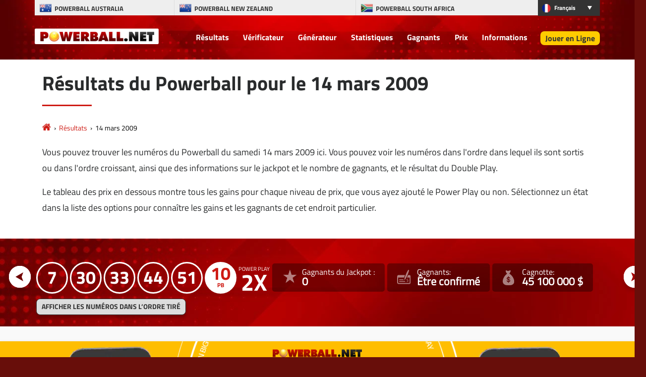

--- FILE ---
content_type: text/html; charset=utf-8
request_url: https://www.powerball.net/fr/resultats/2009-03-14
body_size: 8099
content:
<!DOCTYPE html>
<html lang="es">
<head>

	<meta charset="utf-8">
	<title>Résultats du Powerball pour le 14 mars 2009</title>
	<meta name="description" content="Répartition détaillée des résultats du Powerball pour le 14 mars 2009, avec numéros gagnants, valeurs exactes des prix et gagnant de chaque prix.">
	<meta name="keywords" content="résultats powerball, résultat powerball 14 mars 2009">
	<meta name="author" content="Powerball.net">
	<meta name="copyright" content="Copyright © 2026 - Powerball.net">
	<meta name="format-detection" content="telephone=no">
	<meta name="HandheldFriendly" content="True"><meta http-equiv="X-UA-Compatible" content="IE=edge">
	<meta name="viewport" content="width=device-width, initial-scale=1">
	
	<link rel="alternate" hreflang="x-default" href="https://www.powerball.net/numbers/2009-03-14">
<link rel="alternate" hreflang="es" href="https://www.powerball.net/es/resultados/2009-03-14">
<link rel="alternate" hreflang="fr" href="https://www.powerball.net/fr/resultats/2009-03-14">
<link rel="alternate" hreflang="de" href="https://www.powerball.net/de/zahlen/2009-03-14">
<link rel="alternate" hreflang="ru" href="https://www.powerball.net/ru/nomera/2009-03-14">


	<link rel="shortcut icon" href="/favicon.ico" type="image/x-icon">
	<link rel="apple-touch-icon" href="/apple-touch-icon.png">
	<link rel="preload" href="/fonts/titilliumweb-regular.woff2" as="font" crossorigin="anonymous">
	<link rel="preload" href="/fonts/titilliumweb-bold.woff2" as="font" crossorigin="anonymous">
	<style>
		@font-face {
			font-family: "tit_reg"; font-display: swap; font-weight: normal; font-style: normal;
			src: url("/fonts/titilliumweb-regular.woff2") format("woff2"), url("/fonts/titilliumweb-regular.woff") format("woff"), url("/fonts/titilliumweb-regular.ttf") format("truetype");
		}
		@font-face {
			font-family: "tit_bold"; font-display: swap; font-weight: bold; font-style: normal;
			src: url("/fonts/titilliumweb-bold.woff2") format("woff2"), url("/fonts/titilliumweb-bold.woff") format("woff"), url("/fonts/titilliumweb-bold.ttf") format("truetype");
		}
	</style>

	<link href="/css/us?v=gcFLnc5jADU_u_LG-wTJwcmT53OAa1ZwncjZjkj6o1A1" rel="stylesheet"/>

	
<style>

	/*body header {background-image: url(/images/template/bg-us.webp);}*/
	.stats-box {background-image:url(/images/template/stats-bg-us.webp);}
	.stats-box.-alt {background-image: url(/images/template/stats-bg-alt-us.jpg);}
	.special-box{background-image:url(/images/template/special-box-us.webp);}
	
	@media (min-width: 1200px) {
		.big-bg {background-image: url(/images/template/play-bg-us.webp);}
		.ticket .jackpot-box{background-image: url(/images/template/jackpot-ball.webp);}
	}
	@media (max-width: 1199px) {
		.top-bg, .big-bg {background-image: url(/images/template/bg-tablet-us.webp);}
		.stats-box, .stats-box.-alt {background-image: url(/images/template/stats-bg-mobile-us.webp);}
	}
	@media (min-width: 992px) {
		body header,.bodybg header { background: url(/images/template/body-bg-us.webp);background-size: cover;background-repeat: no-repeat;background-position: center;background-color: #550404;}
	}
	@media (max-width: 767px) {
		.top-bg, .big-bg {background-image: url(/images/template/bg-mobile-us.webp);}
		.ticket{background-image: url(/images/template/powerball-bg.jpg);}
	}
	
</style>
		<meta property="og:title" content="Résultats du Powerball pour le 14 mars 2009">
		<meta property="og:description" content="Répartition détaillée des résultats du Powerball pour le 14 mars 2009, avec numéros gagnants, valeurs exactes des prix et gagnant de chaque prix.">
		<meta property="og:type" content="website">
		<meta property="og:url" content="/fr/resultats/2009-03-14">
		<meta property="og:site_name" content="Powerball">
		<meta property="og:image" content="https://www.powerball.net/images/open-graph/brand.jpg">
	
	
	<script>
		function addLoadEvent(n){if(window.addEventListener)window.addEventListener("load",n,!1);else if(window.attachEvent)window.attachEvent("onload",n);else{var d=window.onload;window.onload=function(){d&&d(),n()}}}
	</script>
	
	<link rel="amphtml" href="https://www.powerball.net/amp/fr/resultats/2009-03-14">

	
	<script type="text/javascript">
    (function(c,l,a,r,i,t,y){
        c[a]=c[a]||function(){(c[a].q=c[a].q||[]).push(arguments)};
        t=l.createElement(r);t.async=1;t.src="https://www.clarity.ms/tag/"+i;
        y=l.getElementsByTagName(r)[0];y.parentNode.insertBefore(t,y);
    })(window, document, "clarity", "script", "syb4tym7s7");
	</script>
	
	<script async src="https://www.googletagmanager.com/gtag/js?id=G-4LE8K1W8ME"></script>
	<script>
		window.dataLayer=window.dataLayer||[];
		function gtag(){dataLayer.push(arguments);}
		gtag('js',new Date());
		gtag('config','G-4LE8K1W8ME');
	</script>
	
	
	<script>addLoadEvent(function(){ setTimeout(function(){ document.getElementById("autoAds").src="https://pagead2.googlesyndication.com/pagead/js/adsbygoogle.js?client=3544150948936075"; }, 5000); });</script>
	<script async id="autoAds" crossorigin="anonymous"></script>

	
</head>

<body class="bodybg">

	

	<header>
		
		<div class="container">

			<div class="row noFlex">

				<div class="topBar">
					
					<ul class="selectNav">
						<li class="flag-au"><a href="/australia/" title="Powerball Australia"><span>Powerball Australia</span></a></li> 
						<li class="flag-nz"><a href="/newzealand/" title="Powerball New Zealand"><span>Powerball New Zealand</span></a></li>
						<li class="flag-sa"><a href="/southafrica/" title="Powerball South Africa"><span>Powerball South Africa</span></a></li>
					</ul>
					<div class="languages dropdown-box">

	
		<ul>
			<li class="title fr" style="text-transform: capitalize">
				français
				<div class="dropdown">
					<ul>
						
							<li class="us-li"><a href="/numbers/2009-03-14" title="View this page in English" style="text-transform: capitalize" class="us">English</a></li>
						
							<li class="es-li"><a href="/es/resultados/2009-03-14" title="Ver esta página en español" style="text-transform: capitalize" class="es">español</a></li>
						
							<li class="fr-li"><a href="/fr/resultats/2009-03-14" title="Voir cette page en français" style="text-transform: capitalize" class="fr">français</a></li>
						
							<li class="de-li"><a href="/de/zahlen/2009-03-14" title="Sehen Sie diese Seite in Deutsch" style="text-transform: capitalize" class="de">Deutsch</a></li>
						
							<li class="ru-li"><a href="/ru/nomera/2009-03-14" title="Посмотреть страницу на русском языке" style="text-transform: capitalize" class="ru">русский</a></li>
						
					</ul>
				</div>
			</li>
		</ul> 
		
	
	
</div>
					
				</div>

				<a class="navbar-brand" href="/fr/" title="Powerball.net"><img src="/images/template/logo.png" alt="Powerball Logo"></a>

				<div class="navigation">

					<nav class="navbar navbar-toggleable-md navbar-inverse justify-content-end">

						<button class="navbar-toggler navbar-toggler-right hidden-lg-up" type="button" data-toggle="collapse" data-target="#navbarNavDropdown" aria-controls="navbarNavDropdown" aria-expanded="false" aria-label="Toggle navigation">
							<span class="navbar-toggler-icon"></span>
						</button>
						
						<div class="collapse navbar-collapse" id="navbarNavDropdown">
							<ul class="navbar-nav">
								
								<li class="nav-item"><a href="/fr/resultats/" title="Résultats du Powerball">Résultats</a></li>
								<li class="nav-item"><a href="/fr/verificateur-de-resultat" title="Vérificateur de numéros Powerball">Vérificateur</a></li>
		                        <li class="nav-item"><a href="/fr/generateur-de-numeros" title="Générateur de numéros aléatoires">Générateur</a></li>
		                        <li class="nav-item"><a href="/fr/statistiques" title="Statistiques du Powerball">Statistiques</a></li>
                                <li class="nav-item"><a href="/fr/gagnants" title="Gagnants du Powerball">Gagnants</a></li>
                                <li class="nav-item"><a href="/fr/prix" title="Prix Powerball">Prix</a></li>
								<li class="nav-item"><a href="/fr/informations" title="Informations">Informations</a></li>	
								
									<li class="nav-item play"><a href="/fr/acheter-des-tickets" title="Jouer en ligne">Jouer en Ligne</a></li>
								
							</ul>
						</div>

					</nav>

				</div>
				
				

			</div>

		</div>
		
		<br>

	</header>

<div class="container-fluid alt-bg marginTopMed">
	<div class="container">
		<div class="row paddingBig">
			<div class="col-md-12">
			
				<div class="contentHeader">
					<h1>Résultats du Powerball pour le 14 mars 2009</h1>
				</div>

				<ol class="breadcrumbs" itemscope itemtype="http://schema.org/BreadcrumbList">
					<li itemprop="itemListElement" itemscope itemtype="http://schema.org/ListItem">
						<a itemprop="item"  href="/fr/" title="Powerball"><span itemprop="name">Powerball</span></a>
						<meta itemprop="position" content="1">
					</li>
					<li itemprop="itemListElement" itemscope itemtype="http://schema.org/ListItem">
						<a itemprop="item"  href="/fr/resultats/" title="Résultats du Powerball"><span itemprop="name">Résultats</span></a>
						<meta itemprop="position" content="2">
					</li>
					<li>14 mars 2009</li>
				</ol>
							
				<p>Vous pouvez trouver les numéros du Powerball du samedi 14 mars 2009 ici. Vous pouvez voir les numéros dans l'ordre dans lequel ils sont sortis ou dans l'ordre croissant, ainsi que des informations sur le jackpot et le nombre de gagnants, et le résultat du Double Play.</p>
                <p>Le tableau des prix en dessous montre tous les gains pour chaque niveau de prix, que vous ayez ajouté le Power Play ou non. Sélectionnez un état dans la liste des options pour connaître les gains et les gagnants de cet endroit particulier.</p>
				
			</div>
		</div>
	</div>
</div>

<div class="container-fluid l-bg -alt">
	<div class="container">
		<div class="row">
			<div class=" l-row d-flex align-items-center justify-content-around flex-wrap">
				<div>
					<div class="l-balls">
					
						<div id="ballsAscending">
							<ul class="balls">
								
									<li class="new ball">7</li>
								
									<li class="new ball">30</li>
								
									<li class="new ball">33</li>
								
									<li class="new ball">44</li>
								
									<li class="new ball">51</li>
								
									<li class="new powerball">10</li>
								
									<li class="new power-play">2</li>
								
							</ul>
						</div>
						
						
	
							<div id="ballsDrawn" style="display: none;">
								<ul class="balls">
									
										<li class="ball">7</li>
									
										<li class="ball">44</li>
									
										<li class="ball">33</li>
									
										<li class="ball">30</li>
									
										<li class="ball">51</li>
									
										<li class="powerball">10</li>
									
										<li class="power-play">2</li>
									
								</ul>
							</div>
							
							
							
							<div class="l-checkbox">
								<div onClick="switchOrder(this); return false;" id="switchLink" class="btn l-btn-order" style="cursor: pointer;">Afficher les numéros dans l’ordre tiré</div>
							</div>
		
							<script>
								function switchOrder(obj) {
									var ballsAscending = document.getElementById("ballsAscending");
									var ballsDrawn = document.getElementById("ballsDrawn");
									var ballsAscendingDP = document.getElementById("ballsAscendingDP");
									var ballsDrawnDP = document.getElementById("ballsDrawnDP");
									if (!obj.drawn) {
										ballsAscending.style.display = "none";
										ballsDrawn.style.display = "";
										if (ballsAscendingDP && ballsDrawnDP) {
											ballsAscendingDP.style.display = "none";
											ballsDrawnDP.style.display = "";
										}
										obj.innerHTML = "Afficher les numéros dans l’ordre croissant";
										obj.drawn = true;
									} else {
										ballsAscending.style.display = "";
										ballsDrawn.style.display = "none";
										if (ballsAscendingDP && ballsDrawnDP) {
											ballsAscendingDP.style.display = "";
											ballsDrawnDP.style.display = "none";
										}
										obj.innerHTML = "Afficher les numéros dans l’ordre tiré";
										obj.drawn = false;
									}
								};
							</script>
		
						
					
					</div>
				</div>
				
				<div class="d-flex align-items-center justify-content-around flex-wrap l-stats-box">
					<div class="d-flex flex-wrap l-stat-box">
						<div class="l-stat -j-winners">
							<span>Gagnants du Jackpot :</span>
							
								<div>0</div>
							
						</div>
						<div class="l-stat -winners">
							<span>Gagnants:</span>
							
								<div>Être confirmé</div>
							
						</div>
						<div class="l-stat -jackpot">
							<span>Cagnotte:</span>
							
								<div>45 100 000 $</div>
							
						</div>
					</div>
				</div>
				
				<div class="nav-btns">
					
				  		<a href="/fr/resultats/2009-03-11" class="nav-btn _prev">
				  			<img src="/images/generic/arrow.svg" alt="Résultats Précédents">
				  			<span>Résultats Précédents</span>
				  		</a>
			  		
				  		<a href="/es/resultados/2009-03-18" class="nav-btn _next">
				  			<span>Résultats Suivants</span>
				  			<img src="/images/generic/arrow.svg" alt="Résultats Suivants">
				  		</a>
			  		
			  	</div>

			</div>
		</div>
	</div>
</div>


	
	<div class="container">
		<div class="row paddingBig align-items-center">
			<div class="col-md-12">
				<link href="/css/ban?v=Zl-G4QqEz1_ZELvtz-Dj37gznhGjug5F15p2gJnaUR81" rel="stylesheet"/>

	
		<style>.fullBan:hover>.banContainer {transform:scale(1.05)}</style>
	

	<a href="/fr/jouer/powerball?AS=3&AR=109" title="Play Powerball Today" target="_blank" rel="nofollow" class="fullBan fullBan646" style="background:#ffbe00">
		<div class="banContainer">
			
			<video height="270" width="270" id="leftPhone" src="/images/promos/jackpot-yellow-left.mp4" aria-hidden="true" loop playsinline muted autoplay type="video/mp4"></video>
			
			<div class="banMain">
				<img width="540" height="540" src="/images/promos/try-your-luck.svg" class="banSpin">
				<img width="255" height="30" class="banLogo" src="/images/promos/powerball-logo.svg">
				<span class="banAmount"><span class="currency">$</span>20 <span class="normal">millions</span></span>
				<span class="lumpSumAmount" style="margin:-5px 0 5px;color:#6f0604">$9,1 <span class="normal">millions</span> CASH LUMP SUM</span>
				
				<span class="banTagLine">
					<div id="banTimer" class="banTimer646">
						<p>0<span>Days</span></p>
						<p>0<span>Hrs</span></p>
						<p>0<span>Mins</span></p>
						<p>0<span>Secs</span></p>
					</div>
				</span>
				
				<p class="banButton">Buy Tickets</p>
			</div>
			
			<video height="270" width="270" id="rightPhone" src="/images/promos/jackpot-yellow-right.mp4" aria-hidden="true" loop playsinline muted autoplay type="video/mp4"></video>
			
			<p id="mobileButton" class="banButton">Buy Tickets</p>
		</div>
	</a><br>
	
	<script>
		addLoadEvent(function(){
			banCountDown646(170178);
		});
		
		function banCountDown646(sec) {
			document.querySelectorAll(".fullBan646").forEach((banner) => {
				if (sec > -1) {
					var days = "<p>" + (Math.floor(sec / 86400).toString().padStart(2, '0')) + "<span>Days</span></p>";
					var hours = "<p>" + (Math.floor((sec % 86400) / 3600).toString().padStart(2, '0')) + "<span>Hrs</span></p>";
					var minutes = "<p>" + (Math.floor((sec % 3600) / 60).toString().padStart(2, '0')) + "<span>Mins</span></p>";
					var seconds = "<p>" + (Math.floor(sec % 60).toString().padStart(2, '0')) + "<span>Secs</span></p>";
					var timeRemaining = days + hours + minutes + seconds;
					banner.querySelectorAll(".banTimer646").forEach((x) => { x.innerHTML = timeRemaining; });
				} else {
					var timeRemaining = "<p>0</p><strong>Hrs</strong><p>0</p><strong>Mins</strong><p>0</p><strong>Secs</strong>";
					banner.querySelectorAll(".banTimer646").forEach((x) => { x.innerHTML = timeRemaining; });
				}
			});
			sec--;
			setTimeout(() => { banCountDown646(sec); }, 1000);
		}
	</script>
	
				<h2>Répartitions des gains</h2>
				
			<table class="payoutTable box-shadow">
				<thead>
					<tr>
						<th class="PrizeName">Combinaisons gagnantes</th>
						<th class="right">Prix par gagnant</th>
						<th class="right">Gagnants</th>
						<th class="right">Total du fonds du prix</th>
					</tr>
				</thead>
			<tbody>
				<tr>
					<td class="PrizeName">5 numéros + Powerball</td>
					<td class="right" data-title="Prix par gagnant">45 100 000 $</td>
					<td class="right" data-title="Gagnants"><span style="font-weight:bold;color:#F00;display:inline;">Remise en jeu</span>&nbsp;&nbsp;0</td>
					<td class="right" data-title="Total du fonds du prix">Aucun gagnant</td>
				</tr></tbody></table>
			</div>
		</div>
	</div>
	
	
	
		<div class="container">
			<div class="row paddingBig align-items-center">
				<div class="col-md-12">
			
					<div class="bonus-title">Répartition des revenus par État</div>
			
					<div id="tab-container" class="balls balls-alt">
						
						<ul class="tabs js-tabs" id="tabs-breakdown">
							
								<li class="tab" data-state="Arizona"><a href="#_50" style="min-width: 56px; border-radius: 5px; margin: 5px;">Arizona</a></li>
							
								<li class="tab" data-state="Colorado"><a href="#_54" style="min-width: 56px; border-radius: 5px; margin: 5px;">Colorado</a></li>
							
								<li class="tab" data-state="Connecticut"><a href="#_53" style="min-width: 56px; border-radius: 5px; margin: 5px;">Connecticut</a></li>
							
								<li class="tab" data-state="Delaware"><a href="#_38" style="min-width: 56px; border-radius: 5px; margin: 5px;">Delaware</a></li>
							
								<li class="tab" data-state="District of Columbia"><a href="#_55" style="min-width: 56px; border-radius: 5px; margin: 5px;">District of Columbia</a></li>
							
								<li class="tab" data-state="Floride"><a href="#_56" style="min-width: 56px; border-radius: 5px; margin: 5px;">Floride</a></li>
							
								<li class="tab" data-state="Idaho"><a href="#_39" style="min-width: 56px; border-radius: 5px; margin: 5px;">Idaho</a></li>
							
								<li class="tab" data-state="Indiana"><a href="#_36" style="min-width: 56px; border-radius: 5px; margin: 5px;">Indiana</a></li>
							
								<li class="tab" data-state="Iowa"><a href="#_40" style="min-width: 56px; border-radius: 5px; margin: 5px;">Iowa</a></li>
							
								<li class="tab" data-state="Kansas"><a href="#_41" style="min-width: 56px; border-radius: 5px; margin: 5px;">Kansas</a></li>
							
								<li class="tab" data-state="Kentucky"><a href="#_58" style="min-width: 56px; border-radius: 5px; margin: 5px;">Kentucky</a></li>
							
								<li class="tab" data-state="Louisiane"><a href="#_59" style="min-width: 56px; border-radius: 5px; margin: 5px;">Louisiane</a></li>
							
								<li class="tab" data-state="Maine"><a href="#_47" style="min-width: 56px; border-radius: 5px; margin: 5px;">Maine</a></li>
							
								<li class="tab" data-state="Minnesota"><a href="#_48" style="min-width: 56px; border-radius: 5px; margin: 5px;">Minnesota</a></li>
							
								<li class="tab" data-state="Missouri"><a href="#_62" style="min-width: 56px; border-radius: 5px; margin: 5px;">Missouri</a></li>
							
								<li class="tab" data-state="Montana"><a href="#_45" style="min-width: 56px; border-radius: 5px; margin: 5px;">Montana</a></li>
							
								<li class="tab" data-state="Nebraska"><a href="#_63" style="min-width: 56px; border-radius: 5px; margin: 5px;">Nebraska</a></li>
							
								<li class="tab" data-state="New Hampshire"><a href="#_64" style="min-width: 56px; border-radius: 5px; margin: 5px;">New Hampshire</a></li>
							
								<li class="tab" data-state="Nouveau-Mexique"><a href="#_46" style="min-width: 56px; border-radius: 5px; margin: 5px;">Nouveau-Mexique</a></li>
							
								<li class="tab" data-state="Caroline du Nord"><a href="#_65" style="min-width: 56px; border-radius: 5px; margin: 5px;">Caroline du Nord</a></li>
							
								<li class="tab" data-state="Dakota du Nord"><a href="#_49" style="min-width: 56px; border-radius: 5px; margin: 5px;">Dakota du Nord</a></li>
							
								<li class="tab" data-state="Oklahoma"><a href="#_43" style="min-width: 56px; border-radius: 5px; margin: 5px;">Oklahoma</a></li>
							
								<li class="tab" data-state="Oregon"><a href="#_67" style="min-width: 56px; border-radius: 5px; margin: 5px;">Oregon</a></li>
							
								<li class="tab" data-state="Pennsylvanie"><a href="#_31" style="min-width: 56px; border-radius: 5px; margin: 5px;">Pennsylvanie</a></li>
							
								<li class="tab" data-state="Rhode Island"><a href="#_69" style="min-width: 56px; border-radius: 5px; margin: 5px;">Rhode Island</a></li>
							
								<li class="tab" data-state="Caroline du Sud"><a href="#_70" style="min-width: 56px; border-radius: 5px; margin: 5px;">Caroline du Sud</a></li>
							
								<li class="tab" data-state="Dakota du Sud"><a href="#_42" style="min-width: 56px; border-radius: 5px; margin: 5px;">Dakota du Sud</a></li>
							
								<li class="tab" data-state="Tennessee"><a href="#_33" style="min-width: 56px; border-radius: 5px; margin: 5px;">Tennessee</a></li>
							
								<li class="tab" data-state="US Virgin Islands"><a href="#_72" style="min-width: 56px; border-radius: 5px; margin: 5px;">US Virgin Islands</a></li>
							
								<li class="tab" data-state="Vermont"><a href="#_73" style="min-width: 56px; border-radius: 5px; margin: 5px;">Vermont</a></li>
							
								<li class="tab" data-state="Virginie-Occidentale"><a href="#_44" style="min-width: 56px; border-radius: 5px; margin: 5px;">Virginie-Occidentale</a></li>
							
								<li class="tab" data-state="Wisconsin"><a href="#_75" style="min-width: 56px; border-radius: 5px; margin: 5px;">Wisconsin</a></li>
							
						</ul>
								
						
							<script>
								addLoadEvent(function() {
									var stateName = "Ohio";
									var tabs = document.querySelectorAll(".tab");
									var infos = document.querySelectorAll(".tab-info");
									for (var i = 0; i < tabs.length; i++) {
										tabs[i].className = "tab";
										infos[i].className = "tab-info";
										if (stateName == tabs[i].getAttribute("data-state")) {
											tabs[i].className = "tab is-active";
											infos[i].className = "tab-info is-active";
										}
									}
								});
							</script>
						
							<div id="_50" class="tab-info" data-state="Arizona">
								<br><h3>Arizona</h3>
								
			<table class="payoutTable box-shadow">
				<thead>
					<tr>
						<th class="PrizeName">Combinaisons gagnantes</th>
						<th class="right">Prix par gagnant</th>
						<th class="right">Gagnants</th>
						<th class="right">Total du fonds du prix</th>
					</tr>
				</thead>
			<tbody></tbody></table>
								
							</div>
						
							<div id="_54" class="tab-info" data-state="Colorado">
								<br><h3>Colorado</h3>
								
			<table class="payoutTable box-shadow">
				<thead>
					<tr>
						<th class="PrizeName">Combinaisons gagnantes</th>
						<th class="right">Prix par gagnant</th>
						<th class="right">Gagnants</th>
						<th class="right">Total du fonds du prix</th>
					</tr>
				</thead>
			<tbody></tbody></table>
								
							</div>
						
							<div id="_53" class="tab-info" data-state="Connecticut">
								<br><h3>Connecticut</h3>
								
			<table class="payoutTable box-shadow">
				<thead>
					<tr>
						<th class="PrizeName">Combinaisons gagnantes</th>
						<th class="right">Prix par gagnant</th>
						<th class="right">Gagnants</th>
						<th class="right">Total du fonds du prix</th>
					</tr>
				</thead>
			<tbody></tbody></table>
								
							</div>
						
							<div id="_38" class="tab-info" data-state="Delaware">
								<br><h3>Delaware</h3>
								
			<table class="payoutTable box-shadow">
				<thead>
					<tr>
						<th class="PrizeName">Combinaisons gagnantes</th>
						<th class="right">Prix par gagnant</th>
						<th class="right">Gagnants</th>
						<th class="right">Total du fonds du prix</th>
					</tr>
				</thead>
			<tbody></tbody></table>
								
							</div>
						
							<div id="_55" class="tab-info" data-state="District of Columbia">
								<br><h3>District of Columbia</h3>
								
			<table class="payoutTable box-shadow">
				<thead>
					<tr>
						<th class="PrizeName">Combinaisons gagnantes</th>
						<th class="right">Prix par gagnant</th>
						<th class="right">Gagnants</th>
						<th class="right">Total du fonds du prix</th>
					</tr>
				</thead>
			<tbody></tbody></table>
								
							</div>
						
							<div id="_56" class="tab-info" data-state="Florida">
								<br><h3>Floride</h3>
								
			<table class="payoutTable box-shadow">
				<thead>
					<tr>
						<th class="PrizeName">Combinaisons gagnantes</th>
						<th class="right">Prix par gagnant</th>
						<th class="right">Gagnants</th>
						<th class="right">Total du fonds du prix</th>
					</tr>
				</thead>
			<tbody></tbody></table>
								
							</div>
						
							<div id="_39" class="tab-info" data-state="Idaho">
								<br><h3>Idaho</h3>
								
			<table class="payoutTable box-shadow">
				<thead>
					<tr>
						<th class="PrizeName">Combinaisons gagnantes</th>
						<th class="right">Prix par gagnant</th>
						<th class="right">Gagnants</th>
						<th class="right">Total du fonds du prix</th>
					</tr>
				</thead>
			<tbody></tbody></table>
								
							</div>
						
							<div id="_36" class="tab-info" data-state="Indiana">
								<br><h3>Indiana</h3>
								
			<table class="payoutTable box-shadow">
				<thead>
					<tr>
						<th class="PrizeName">Combinaisons gagnantes</th>
						<th class="right">Prix par gagnant</th>
						<th class="right">Gagnants</th>
						<th class="right">Total du fonds du prix</th>
					</tr>
				</thead>
			<tbody></tbody></table>
								
							</div>
						
							<div id="_40" class="tab-info" data-state="Iowa">
								<br><h3>Iowa</h3>
								
			<table class="payoutTable box-shadow">
				<thead>
					<tr>
						<th class="PrizeName">Combinaisons gagnantes</th>
						<th class="right">Prix par gagnant</th>
						<th class="right">Gagnants</th>
						<th class="right">Total du fonds du prix</th>
					</tr>
				</thead>
			<tbody></tbody></table>
								
							</div>
						
							<div id="_41" class="tab-info" data-state="Kansas">
								<br><h3>Kansas</h3>
								
			<table class="payoutTable box-shadow">
				<thead>
					<tr>
						<th class="PrizeName">Combinaisons gagnantes</th>
						<th class="right">Prix par gagnant</th>
						<th class="right">Gagnants</th>
						<th class="right">Total du fonds du prix</th>
					</tr>
				</thead>
			<tbody></tbody></table>
								
							</div>
						
							<div id="_58" class="tab-info" data-state="Kentucky">
								<br><h3>Kentucky</h3>
								
			<table class="payoutTable box-shadow">
				<thead>
					<tr>
						<th class="PrizeName">Combinaisons gagnantes</th>
						<th class="right">Prix par gagnant</th>
						<th class="right">Gagnants</th>
						<th class="right">Total du fonds du prix</th>
					</tr>
				</thead>
			<tbody></tbody></table>
								
							</div>
						
							<div id="_59" class="tab-info" data-state="Louisiana">
								<br><h3>Louisiane</h3>
								
			<table class="payoutTable box-shadow">
				<thead>
					<tr>
						<th class="PrizeName">Combinaisons gagnantes</th>
						<th class="right">Prix par gagnant</th>
						<th class="right">Gagnants</th>
						<th class="right">Total du fonds du prix</th>
					</tr>
				</thead>
			<tbody></tbody></table>
								
							</div>
						
							<div id="_47" class="tab-info" data-state="Maine">
								<br><h3>Maine</h3>
								
			<table class="payoutTable box-shadow">
				<thead>
					<tr>
						<th class="PrizeName">Combinaisons gagnantes</th>
						<th class="right">Prix par gagnant</th>
						<th class="right">Gagnants</th>
						<th class="right">Total du fonds du prix</th>
					</tr>
				</thead>
			<tbody></tbody></table>
								
							</div>
						
							<div id="_48" class="tab-info" data-state="Minnesota">
								<br><h3>Minnesota</h3>
								
			<table class="payoutTable box-shadow">
				<thead>
					<tr>
						<th class="PrizeName">Combinaisons gagnantes</th>
						<th class="right">Prix par gagnant</th>
						<th class="right">Gagnants</th>
						<th class="right">Total du fonds du prix</th>
					</tr>
				</thead>
			<tbody></tbody></table>
								
							</div>
						
							<div id="_62" class="tab-info" data-state="Missouri">
								<br><h3>Missouri</h3>
								
			<table class="payoutTable box-shadow">
				<thead>
					<tr>
						<th class="PrizeName">Combinaisons gagnantes</th>
						<th class="right">Prix par gagnant</th>
						<th class="right">Gagnants</th>
						<th class="right">Total du fonds du prix</th>
					</tr>
				</thead>
			<tbody></tbody></table>
								
							</div>
						
							<div id="_45" class="tab-info" data-state="Montana">
								<br><h3>Montana</h3>
								
			<table class="payoutTable box-shadow">
				<thead>
					<tr>
						<th class="PrizeName">Combinaisons gagnantes</th>
						<th class="right">Prix par gagnant</th>
						<th class="right">Gagnants</th>
						<th class="right">Total du fonds du prix</th>
					</tr>
				</thead>
			<tbody></tbody></table>
								
							</div>
						
							<div id="_63" class="tab-info" data-state="Nebraska">
								<br><h3>Nebraska</h3>
								
			<table class="payoutTable box-shadow">
				<thead>
					<tr>
						<th class="PrizeName">Combinaisons gagnantes</th>
						<th class="right">Prix par gagnant</th>
						<th class="right">Gagnants</th>
						<th class="right">Total du fonds du prix</th>
					</tr>
				</thead>
			<tbody></tbody></table>
								
							</div>
						
							<div id="_64" class="tab-info" data-state="New Hampshire">
								<br><h3>New Hampshire</h3>
								
			<table class="payoutTable box-shadow">
				<thead>
					<tr>
						<th class="PrizeName">Combinaisons gagnantes</th>
						<th class="right">Prix par gagnant</th>
						<th class="right">Gagnants</th>
						<th class="right">Total du fonds du prix</th>
					</tr>
				</thead>
			<tbody></tbody></table>
								
							</div>
						
							<div id="_46" class="tab-info" data-state="New Mexico">
								<br><h3>Nouveau-Mexique</h3>
								
			<table class="payoutTable box-shadow">
				<thead>
					<tr>
						<th class="PrizeName">Combinaisons gagnantes</th>
						<th class="right">Prix par gagnant</th>
						<th class="right">Gagnants</th>
						<th class="right">Total du fonds du prix</th>
					</tr>
				</thead>
			<tbody></tbody></table>
								
							</div>
						
							<div id="_65" class="tab-info" data-state="North Carolina">
								<br><h3>Caroline du Nord</h3>
								
			<table class="payoutTable box-shadow">
				<thead>
					<tr>
						<th class="PrizeName">Combinaisons gagnantes</th>
						<th class="right">Prix par gagnant</th>
						<th class="right">Gagnants</th>
						<th class="right">Total du fonds du prix</th>
					</tr>
				</thead>
			<tbody></tbody></table>
								
							</div>
						
							<div id="_49" class="tab-info" data-state="North Dakota">
								<br><h3>Dakota du Nord</h3>
								
			<table class="payoutTable box-shadow">
				<thead>
					<tr>
						<th class="PrizeName">Combinaisons gagnantes</th>
						<th class="right">Prix par gagnant</th>
						<th class="right">Gagnants</th>
						<th class="right">Total du fonds du prix</th>
					</tr>
				</thead>
			<tbody></tbody></table>
								
							</div>
						
							<div id="_43" class="tab-info" data-state="Oklahoma">
								<br><h3>Oklahoma</h3>
								
			<table class="payoutTable box-shadow">
				<thead>
					<tr>
						<th class="PrizeName">Combinaisons gagnantes</th>
						<th class="right">Prix par gagnant</th>
						<th class="right">Gagnants</th>
						<th class="right">Total du fonds du prix</th>
					</tr>
				</thead>
			<tbody></tbody></table>
								
							</div>
						
							<div id="_67" class="tab-info" data-state="Oregon">
								<br><h3>Oregon</h3>
								
			<table class="payoutTable box-shadow">
				<thead>
					<tr>
						<th class="PrizeName">Combinaisons gagnantes</th>
						<th class="right">Prix par gagnant</th>
						<th class="right">Gagnants</th>
						<th class="right">Total du fonds du prix</th>
					</tr>
				</thead>
			<tbody></tbody></table>
								
							</div>
						
							<div id="_31" class="tab-info" data-state="Pennsylvania">
								<br><h3>Pennsylvanie</h3>
								
			<table class="payoutTable box-shadow">
				<thead>
					<tr>
						<th class="PrizeName">Combinaisons gagnantes</th>
						<th class="right">Prix par gagnant</th>
						<th class="right">Gagnants</th>
						<th class="right">Total du fonds du prix</th>
					</tr>
				</thead>
			<tbody></tbody></table>
								
							</div>
						
							<div id="_69" class="tab-info" data-state="Rhode Island">
								<br><h3>Rhode Island</h3>
								
			<table class="payoutTable box-shadow">
				<thead>
					<tr>
						<th class="PrizeName">Combinaisons gagnantes</th>
						<th class="right">Prix par gagnant</th>
						<th class="right">Gagnants</th>
						<th class="right">Total du fonds du prix</th>
					</tr>
				</thead>
			<tbody></tbody></table>
								
							</div>
						
							<div id="_70" class="tab-info" data-state="South Carolina">
								<br><h3>Caroline du Sud</h3>
								
			<table class="payoutTable box-shadow">
				<thead>
					<tr>
						<th class="PrizeName">Combinaisons gagnantes</th>
						<th class="right">Prix par gagnant</th>
						<th class="right">Gagnants</th>
						<th class="right">Total du fonds du prix</th>
					</tr>
				</thead>
			<tbody></tbody></table>
								
							</div>
						
							<div id="_42" class="tab-info" data-state="South Dakota">
								<br><h3>Dakota du Sud</h3>
								
			<table class="payoutTable box-shadow">
				<thead>
					<tr>
						<th class="PrizeName">Combinaisons gagnantes</th>
						<th class="right">Prix par gagnant</th>
						<th class="right">Gagnants</th>
						<th class="right">Total du fonds du prix</th>
					</tr>
				</thead>
			<tbody></tbody></table>
								
							</div>
						
							<div id="_33" class="tab-info" data-state="Tennessee">
								<br><h3>Tennessee</h3>
								
			<table class="payoutTable box-shadow">
				<thead>
					<tr>
						<th class="PrizeName">Combinaisons gagnantes</th>
						<th class="right">Prix par gagnant</th>
						<th class="right">Gagnants</th>
						<th class="right">Total du fonds du prix</th>
					</tr>
				</thead>
			<tbody></tbody></table>
								
							</div>
						
							<div id="_72" class="tab-info" data-state="US Virgin Islands">
								<br><h3>US Virgin Islands</h3>
								
			<table class="payoutTable box-shadow">
				<thead>
					<tr>
						<th class="PrizeName">Combinaisons gagnantes</th>
						<th class="right">Prix par gagnant</th>
						<th class="right">Gagnants</th>
						<th class="right">Total du fonds du prix</th>
					</tr>
				</thead>
			<tbody></tbody></table>
								
							</div>
						
							<div id="_73" class="tab-info" data-state="Vermont">
								<br><h3>Vermont</h3>
								
			<table class="payoutTable box-shadow">
				<thead>
					<tr>
						<th class="PrizeName">Combinaisons gagnantes</th>
						<th class="right">Prix par gagnant</th>
						<th class="right">Gagnants</th>
						<th class="right">Total du fonds du prix</th>
					</tr>
				</thead>
			<tbody></tbody></table>
								
							</div>
						
							<div id="_44" class="tab-info" data-state="West Virginia">
								<br><h3>Virginie-Occidentale</h3>
								
			<table class="payoutTable box-shadow">
				<thead>
					<tr>
						<th class="PrizeName">Combinaisons gagnantes</th>
						<th class="right">Prix par gagnant</th>
						<th class="right">Gagnants</th>
						<th class="right">Total du fonds du prix</th>
					</tr>
				</thead>
			<tbody></tbody></table>
								
							</div>
						
							<div id="_75" class="tab-info" data-state="Wisconsin">
								<br><h3>Wisconsin</h3>
								
			<table class="payoutTable box-shadow">
				<thead>
					<tr>
						<th class="PrizeName">Combinaisons gagnantes</th>
						<th class="right">Prix par gagnant</th>
						<th class="right">Gagnants</th>
						<th class="right">Total du fonds du prix</th>
					</tr>
				</thead>
			<tbody></tbody></table>
								
							</div>
						
						
					</div>
				</div>
			</div>
		</div>
		
	

<br class="clear">


	<footer>

		<div class="container-fluid">

			<div class="container paddingSmall">

				<div class="row">
					<div class="col-6 centred">
						<img src="/images/template/logo.webp" alt="Powerball.net" class="logo">
						<p class="copyright-info">Copyright contenu &copy; 2026 <strong>Powerball.net</strong></p>
					</div>
				</div>
				<div class="row">
					<p class="smallBits">
						<a href="/fr/avertissement" title="Avertissement">Avertissement</a>: Powerball.net n’est pas affilié à la Multi-State Lottery Association ni à aucune loterie d’État. Le contenu et les opérations de ce site Web n’ont été ni approuvées, ni soutenues par la MUSL ni aucune autre loterie d’État.<br>
						<a href="/privacy" title="Confidentialité (En anglais)" rel="nofollow">Confidentialité</a>
						<a href="/cookie-policy" title="Politique de cookies (En anglais)" rel="nofollow">Politique de cookies</a>
						<a href="/fr/plan-du-site" title="Plan du site">Plan du site</a>
					</p>
				</div>

			</div>

		</div>
		
	</footer>
	
	<script src="/js/jquery-3.6.0.min.js"></script>
	<script src="/js/all?v=bfFOrvWxnW7gBHTCLrYgXAELwms0vXFIJ8CQqBs7OZQ1"></script>

	
	
	
	
	
</body>
</html>

--- FILE ---
content_type: text/css; charset=utf-8
request_url: https://www.powerball.net/css/ban?v=Zl-G4QqEz1_ZELvtz-Dj37gznhGjug5F15p2gJnaUR81
body_size: 2384
content:
/* Minification failed. Returning unminified contents.
(1,178): run-time error CSS1038: Expected hex color, found '#0004'
(8,35): run-time error CSS1030: Expected identifier, found ','
(8,58): run-time error CSS1031: Expected selector, found ')'
(8,58): run-time error CSS1025: Expected comma or open brace, found ')'
(28,56): run-time error CSS1038: Expected hex color, found '#0003'
(59,38): run-time error CSS1038: Expected hex color, found '#fffa'
(79,129): run-time error CSS1038: Expected hex color, found '#fff0'
(79,136): run-time error CSS1038: Expected hex color, found '#fff0'
(79,143): run-time error CSS1038: Expected hex color, found '#fff8'
(79,150): run-time error CSS1038: Expected hex color, found '#fff0'
(79,157): run-time error CSS1038: Expected hex color, found '#fff0'
(94,1): run-time error CSS1019: Unexpected token, found '}'
 */
.fullBan{height:280px;position:relative;overflow:hidden;width:100vw;left:50%;margin-left:-50vw;display:block;color:#000;text-decoration:none;border-width:0;box-shadow:0 3px 6px #0004}
.banContainer{position:relative;height:100%;width:100%;transform:scale(1);transition:transform .3s;text-transform:uppercase;display:flex;justify-content:center;align-items:center}
.fullBan video{height:100%;object-fit:contain;object-position:bottom}
.fullBan .banMain{display:flex;flex-direction:column;text-align:center;align-items:center;justify-content:center;width:100%;max-width:500px;animation:bannerBounce 1.2s forwards infinite;margin:0 60px;position:relative;}
.banMain:before,.banMain:after,.fullBan .banMain>img{pointer-events:none}
.banMain:before{content:"";position:absolute;top:50%;left:50%;transform:translate(-50%,-50%) rotate(0);width:480px;height:480px;border-right:4px solid #fff;border-left:4px solid #fff;border-radius:50%;animation:timerSpin 3s forwards infinite linear;z-index:-1}
.banMain:after{content:"";position:absolute;top:50%;left:50%;transform:translate(-50%,-50%) rotate(90deg);border-top: 4px solid #fff;border-bottom:4px solid #fff;width:590px;height:590px;border-radius:50%;animation:timerSpinTwo 3s forwards infinite linear;pointer-events:none}
.fullBan .banMain>*:not(.banButton, .banLogo, :last-child){margin:0 0 5px}
.fullBan .banMain>img.banLogo {margin: 0 0 5px;}
.fullBan .banMain>img:not(.banLogo){filter:brightness(0) invert(1);height:auto}
.banAmount,.banTagLine, .banTagLine p{line-height:1}
.banAmount{font-size:50px;font-weight:900;color:#fff;filter:drop-shadow(0 6px 0 #000)}
.banTagLine,.banTagLine>div{color:#43120e;display:flex;justify-content:center;align-items:center}
.banTagLine p{font-size:16px;font-weight:900;margin:0 4px;width:50px;height:50px;overflow:hidden;border-radius:50%;background:#fff;display:flex;flex-direction:column;justify-content:center;align-items:center;position:relative}
.banContainer .banButton{width:unset;border-radius:40px;padding:6px 24px;color:#3d3036;background:linear-gradient(180deg,#fcd027 0,#f37200);border-color:#fccf48;text-transform:uppercase;letter-spacing:2px;transition:color .3s;font-weight:900;margin:0}
.banButton:hover:before{transform:scaleY(1)}
.banTagLine p>span{display:block;text-transform:uppercase;font-size:12px;letter-spacing:1px;font-weight:300}
.banCountDown{position:absolute;right:0;bottom:0;height:100%;width:550px;text-align:center;display:flex;justify-content:center;align-items:center}
.banDate{font-size:30px}
.banProgress{width:300px;height:300px;background:#eee;border-radius:50%;position:relative}
.banSpin{position:absolute;top:50%;left:50%;transform:translate(-50%,-50%) rotate(0);width:540px;height:540px;animation:timerSpin 15s forwards infinite linear}
.banContainer:before, .banContainer:after {content: "";position: absolute;width: 450px;height: 225px;background-image: url(/images/promos/dot-overlay.svg);z-index: 10;background-size: contain;background-repeat: no-repeat;opacity: 0.5;mix-blend-mode: color-dodge;}
.banContainer:before {left:calc(50vw - 980px);bottom:0}
.banContainer:after {right:calc(50vw - 980px);top:0;transform:scaleY(-1)}
#mobileButton {display:none}

	
.banAmount {color: #680606;filter: drop-shadow(0 4px 0 #0003);}
.banTagLine p {background: #740200;color: #fff;}
.banContainer .banButton {background: linear-gradient(180deg, #ce1200 0, #7e0b00);border-color: #ce1200;color: #fff;}
.banContainer:after {content: "";display: block;position: absolute;top: 0;left: 0;width: 100%;height: 100%;background: linear-gradient(180deg, #f07626, transparent);z-index: 10;mix-blend-mode: color-burn;}
	
@keyframes timerSpin{
	0%{transform:translate(-50%,-50%) rotate(0)}
	100%{transform:translate(-50%,-50%) rotate(360deg)}
}
@keyframes timerSpinTwo{
	0%{transform:translate(-50%,-50%) rotate(0)}
	100%{transform:translate(-50%,-50%) rotate(540deg)}
}
@media(max-width:1400px){
	.fullBan video {max-width:200px;}
	.fullBan{height:200px}
	.banAmount{font-size:40px}
	.banTagLine p{font-size:14px;width:40px;height:40px}
	.banTagLine>p.banButton{letter-spacing:0}
	.fullBan .banMain>.banSpin{width:500px}
	.banMain:before{width:530px;height:530px}
	.banMain:after{width:580px;height:580px}
	.banAmount{filter:drop-shadow(0 6px 0 #000)}
	.banContainer:before, .banContainer:after{display:none}
	.fullBan .banMain > img.banLogo {margin-bottom: 5px;}
	.banContainer .banButton {font-size:16px;padding:4px 20px;}
	.fullBan .banMain > img.banLogo {width: 180px;height: 18px;}
	.banTagLine p>span {font-size:8px;}
}
@media(max-width:1080px){
	.fullBan .banMain{max-width:450px;margin:0 60px}
	.banMain:before{box-shadow:0 0 10px #fffa;width:380px;height:380px}
	.fullBan .banMain>.banSpin {width:435px}
	.banMain:after {width: 480px;height: 480px}
	#rightPhone{display:none}
	.fullBan .banMain>img.banLogo{width:230px;margin:0 0 5px}
	.banTagLine p{font-size:16px;width:45px;height:45px}
}
@media(max-width:620px){
	.banButton:not(#mobileButton), .fullBan .banMain>.banSpin {display:none}
	#mobileButton {display: block;position: absolute;bottom: 5px;width: calc(100% - 10px);border-radius: 0;text-align: center;border-radius: 10px;overflow:hidden;font-size:18px;padding:10px 20px;}
	.fullBan {height:300px;border-bottom-width:0;}
	.banContainer {margin:0 auto}
	.fullBan .banMain > img.banLogo {margin-top:-40px}
	.fullBan video {position:absolute;bottom:15px;height:100%;width:auto;padding:30px 0;max-width:unset;}
	.banAmount {filter: drop-shadow(0 3px 0 #000);}
	.banTagLine p {font-size:15px;width: 45px;height: 45px;}
	.banMain:before {width: 400px;height: 400px;border-right: 4px solid #fff;border-left: 4px solid #fff;}
	div.banMain:after {background-image: url(/images/promos/dot-overlay.svg);animation: unset;background-size: contain;background-repeat: no-repeat;background-position: bottom;transition: unset;border-width: 0px;border-radius: unset;top: 0;left: 0;z-index: -2;transform: unset;width: 100%;height: 200px;opacity:0.5;}
	.fullBan .banMain {transform: translateX(-100%);max-width: unset;margin: 0 0 15px;animation: banFrame 12s forwards infinite;}
	.fullBan video {width: 100%;transform: translateX(-100%);animation: banFrame 12s forwards infinite;animation-delay: 6s;}
	#mobileButton:after {content: "";position: absolute;top: 0;left: 0;width: 100%;height: 100%;background: linear-gradient(45deg, #fff0, #fff0, #fff8, #fff0, #fff0);transform: translateX(-100%);animation: buttonShine 10s forwards infinite;}
	@keyframes buttonShine {
		0%, 25%, 75%, 100% {transform:translateX(-100%);opacity:1;}
		50% {transform:translateX(100%);opacity:1;}
		60% {transform:translateX(100%);opacity:0;}
		70% {transform:translateX(-100%);opacity:0;}
	}
	@keyframes banFrame {
		0% {transform: translateX(-100%);opacity:1;}
		5%, 45% {transform: translateX(0%);opacity:1;}
		50% {transform: translateX(100%);opacity:1;}
		60% {transform: translateX(100%);opacity:0;}
		70% {transform: translateX(-100%);opacity:0;}
		80%, 100% {transform: translateX(-100%);opacity:1;}
	}
}
@media (max-width:350px){
	.fullBan .banMain>img.banLogo {width:75vw}
	.banAmount {font-size:12vw}
	.banTagLine>p.banButton {font-size:4vw}
	.banTagLine p {font-size:3vw;width:11vw;height:11vw;border-width:0px}
	.banTagLine p>span {font-size:2.5vw}
}
@media (max-width:620px) {
	.fullBan video {bottom: 0px;padding:30px 0 0}
	.fullBan .banMain {margin:0;}
	.fullBan .banMain {margin: 0 0 -30px;}
	.fullBan {height: 250px;}
}


--- FILE ---
content_type: image/svg+xml
request_url: https://www.powerball.net/images/promos/powerball-logo.svg
body_size: 3338
content:
<?xml version="1.0" encoding="UTF-8" standalone="no"?>
<svg
   height="39.639912"
   viewBox="0 0 116.89239 10.48806"
   width="441.79803"
   version="1.1"
   id="svg17"
   sodipodi:docname="powerball-logo.svg"
   inkscape:version="1.4 (86a8ad7, 2024-10-11)"
   xmlns:inkscape="http://www.inkscape.org/namespaces/inkscape"
   xmlns:sodipodi="http://sodipodi.sourceforge.net/DTD/sodipodi-0.dtd"
   xmlns:xlink="http://www.w3.org/1999/xlink"
   xmlns="http://www.w3.org/2000/svg"
   xmlns:svg="http://www.w3.org/2000/svg">
  <defs
     id="defs17">
    <linearGradient
       id="linearGradient20"
       inkscape:collect="always">
      <stop
         style="stop-color:#000000;stop-opacity:1;"
         offset="0"
         id="stop20" />
      <stop
         style="stop-color:#333333;stop-opacity:1;"
         offset="1"
         id="stop21" />
    </linearGradient>
    <linearGradient
       id="linearGradient18"
       inkscape:collect="always">
      <stop
         style="stop-color:#ce1200;stop-opacity:1;"
         offset="0"
         id="stop18" />
      <stop
         style="stop-color:#7e0b00;stop-opacity:1;"
         offset="1"
         id="stop19" />
    </linearGradient>
    <linearGradient
       inkscape:collect="always"
       xlink:href="#linearGradient18"
       id="linearGradient19"
       x1="2038.7024"
       y1="-342.13019"
       x2="2038.7024"
       y2="-332.52368"
       gradientUnits="userSpaceOnUse" />
    <linearGradient
       inkscape:collect="always"
       xlink:href="#linearGradient20"
       id="linearGradient21"
       x1="2161.2578"
       y1="-332.11505"
       x2="2161.2578"
       y2="-342.76453"
       gradientUnits="userSpaceOnUse" />
  </defs>
  <sodipodi:namedview
     id="namedview17"
     pagecolor="#ffffff"
     bordercolor="#000000"
     borderopacity="0.25"
     inkscape:showpageshadow="2"
     inkscape:pageopacity="0.0"
     inkscape:pagecheckerboard="0"
     inkscape:deskcolor="#d1d1d1"
     inkscape:zoom="4.1987511"
     inkscape:cx="262.10174"
     inkscape:cy="34.891327"
     inkscape:window-width="3840"
     inkscape:window-height="2066"
     inkscape:window-x="-11"
     inkscape:window-y="-11"
     inkscape:window-maximized="1"
     inkscape:current-layer="svg17" />
  <clipPath
     id="a">
    <path
       d="m37.852009 0c-7.563302 0-13.705632 6.1422623-13.705681 13.705634.000068 7.563275 6.142379 13.705634 13.705681 13.705634 7.563305 0 13.705646-6.142359 13.705702-13.705634-.000037-7.5633717-6.142376-13.705634-13.705702-13.705634z"
       id="path1" />
  </clipPath>
  <radialGradient
     cx="-899.86584"
     cy="1261.4868"
     gradientTransform="matrix(-1.2336399 .00000329 -.00000347 -1.2995694 -1072.2541 1648.5294)"
     gradientUnits="userSpaceOnUse"
     r="14.24376"
     id="radialGradient2">
    <stop
       offset="0"
       stop-color="#fdf64f"
       id="stop1" />
    <stop
       offset="1"
       stop-color="#f6964d"
       id="stop2" />
  </radialGradient>
  <clipPath
     id="b">
    <path
       d="m37.852009 0c-7.563302 0-13.705632 6.1422623-13.705681 13.705634.000068 7.563275 6.142379 13.705634 13.705681 13.705634 7.563305 0 13.705646-6.142359 13.705702-13.705634-.000037-7.5633717-6.142376-13.705634-13.705702-13.705634z"
       id="path2" />
  </clipPath>
  <filter
     id="c"
     color-interpolation-filters="sRGB"
     height="1.2294593"
     width="1.3291521"
     x="-0.16457606"
     y="-0.11472966">
    <feGaussianBlur
       stdDeviation="1.0158389"
       id="feGaussianBlur2" />
  </filter>
  <radialGradient
     id="d"
     cx="37.85202"
     cy="10.592328"
     gradientTransform="matrix(1.2924615 0 0 1.0816941 -11.070258 -5.985065)"
     gradientUnits="userSpaceOnUse"
     r="8.475699">
    <stop
       offset="0"
       stop-color="#fff"
       id="stop3" />
    <stop
       offset="1"
       stop-color="#fff54b"
       stop-opacity="0"
       id="stop4" />
  </radialGradient>
  <radialGradient
     id="e"
     cx="37.85202"
     cy="10.592328"
     gradientTransform="matrix(1.8318417 0 0 1.5331152 -30.867733 -5.361705)"
     gradientUnits="userSpaceOnUse"
     r="8.475699">
    <stop
       offset="0"
       stop-color="#fcf449"
       id="stop5" />
    <stop
       offset="1"
       stop-color="#fab327"
       stop-opacity="0"
       id="stop6" />
  </radialGradient>
  <radialGradient
     id="f"
     cx="-899.86584"
     cy="1261.4868"
     gradientTransform="matrix(-.45418286 .00000121 -.00000128 -.47845579 1647.2048 263.9959)"
     gradientUnits="userSpaceOnUse"
     r="14.24376">
    <stop
       offset="0"
       stop-color="#fdf64f"
       id="stop7" />
    <stop
       offset="1"
       stop-color="#f6964d"
       stop-opacity=".167173"
       id="stop8" />
  </radialGradient>
  <radialGradient
     id="g"
     cx="-899.86584"
     cy="1261.4868"
     gradientTransform="matrix(-.4720135 .00000126 -.00000133 -.49723934 1631.1597 287.8232)"
     gradientUnits="userSpaceOnUse"
     r="14.24376">
    <stop
       offset="0"
       stop-color="#f2a921"
       id="stop9" />
    <stop
       offset="1"
       stop-color="#a3473a"
       id="stop10" />
  </radialGradient>
  <g
     stroke-dashoffset="10.5827"
     stroke-linecap="round"
     stroke-linejoin="round"
     transform="translate(-2041.9708 342.93471)"
     id="g17">
    <g
       stroke-width=".777344"
       id="g12">
      <path
         d="m2132.3508-342.54307v9.76539h3.4578v-5.16988l2.985 5.16988h3.4578v-9.76539h-3.4578v5.17028l-2.985-5.17028zm11.4926 0v3.20094.52972 2.30368 3.73105h3.4579 3.4578v-3.2009h-3.4578v-.53015h2.8178v-2.30368h-2.8178v-.52972h3.4578v-3.20094h-3.4578zm7.4491 0v3.20094h2.0562v6.56445h3.4578v-6.56445h2.0567v-3.20094h-2.0567-3.4578zm-22.2016 6.43012c-.921 0-1.6674.74681-1.6674 1.66785s.7464 1.66742 1.6674 1.66746c.921-.00004 1.6678-.74642 1.6678-1.66746s-.7468-1.66782-1.6678-1.66785z"
         fill="#fff"
         id="path10"
         style="fill:url(#linearGradient21);fill-opacity:1" />
      <path
         d="m2042.1761-342.54305c-.1132.00022-.2049.0917-.2053.20485v2.95469.54489 5.79506c.0004.11311.092.20463.2053.20485h3.2914c.113 0 .2044-.0919.2048-.20485v-2.63554h1.5869c1.7468 0 3.1595-1.41258 3.1595-3.15952v-.54489c0-1.74697-1.4127-3.15954-3.1595-3.15954h-1.7917-.3371zm19.0982 0c-.1379.00036-.2364.13357-.1963.26548l2.8183 9.29344c.026.0861.1057.14505.1959.14542h2.8813c.097-.00033.1799-.0678.2003-.16222l.8169-3.8929.8185 3.8929c.02.0944.1038.16189.2004.16222h2.8818c.091.00018.1706-.0589.1971-.14542l2.8179-9.29344c.04-.13221-.059-.26564-.1971-.26548h-3.2628c-.1 0-.1856.0703-.2037.1684l-.8484 4.74914-1.084-4.75816c-.021-.0935-.1049-.15954-.2008-.15938h-1.1173-1.1188c-.096.00003-.1788.0661-.2004.15938l-1.084 4.75816-.8489-4.74914c-.018-.0981-.1038-.16907-.2035-.1684zm14.0237 0c-.1129 0-.2044.0919-.2049.20485v3.04726.50394 2.19224 3.5512c0 .11295.092.20441.2049.20485h3.2919 3.2898c.1136 0 .206-.0913.2065-.20485v-3.04686c-.0003-.11372-.093-.20569-.2065-.20525h-3.085v-.0943h2.4762c.1135 0 .206-.0913.2064-.20484v-2.19224c.0005-.11424-.092-.20694-.2064-.2065h-2.4762v-.0926h3.085c.1136 0 .206-.0913.2065-.20488v-3.04726c0-.11359-.093-.2053-.2065-.20485h-3.2898zm7.6904 0c-.1132.00025-.205.0917-.2053.20485v2.87234 6.4223c0 .11311.092.20459.2053.20485h3.2913c.113 0 .2044-.0919.2049-.20485v-2.1816l1.2995 2.28322c.037.0643.1055.10363.1794.10323h3.8184c.1672 0 .2634-.19053.1655-.32608l-2.5978-3.54222c1.085-.47516 1.8813-1.49778 1.8813-2.75885 0-1.70118-1.3765-3.07719-3.0777-3.07719h-1.8735-.4207zm9.4523 0c-.113 0-.2044.0919-.2048.20485v2.28482 4.5017.14587 2.36225c0 .11295.092.20437.2048.20485h2.3623.9292 2.2639c1.419 0 2.5671-1.14816 2.5671-2.5671v-.14587c0-1.14889-.8053-2.02814-1.846-2.35615.8028-.41311 1.3999-1.18025 1.3999-2.14555 0-1.37616-1.114-2.48967-2.4901-2.48967h-1.8948-1.0066zm11.2821 0c-.087 0-.1644.0535-.1942.13478l-3.3644 9.29509c-.048.13339.051.27362.1926.27451h3.5012c.095.00033.1775-.0642.2003-.1561l.2811-1.14798h1.0914 1.0918l.2823 1.14798c.023.0915.1048.15588.1991.1561h3.5008c.1424 0 .2423-.14031.1947-.27451l-3.366-9.29509c-.03-.0809-.1069-.13475-.193-.13478h-1.7003-.018zm7.4974 0c-.1131.00022-.2048.0917-.2053.20485v6.24778 3.04686c.0004.11311.092.20463.2053.20485h3.2915 3.2902c.1135 0 .206-.0913.2064-.20485v-3.04686c-.0003-.11372-.093-.20569-.2064-.20525h-3.0855v-6.04253c0-.11296-.092-.20438-.2047-.20485zm7.6898 0c-.1129 0-.2043.0919-.2048.20485v6.24778 3.04686c0 .11295.092.20437.2048.20485h3.2915 3.2903c.1128 0 .2044-.0919.2048-.20485v-3.04686c-.0003-.11309-.092-.20477-.2048-.20525h-3.0854v-6.04253c-.0004-.11296-.092-.20438-.2049-.20485zm39.9532 3.20093v-3.20093zm-63.1519-.60798h.4719c.2595 0 .4618.20337.4618.46292 0 .25956-.2022.46176-.4618.46176h-.4719zm-9.2267.19869h.5555c.3548 0 .6335.27988.6335.63461 0 .35476-.2785.63501-.6335.63501h-.5555zm-40.8123.12455h.556c.3548 0 .633.27988.633.6346 0 .35473-.2781.63339-.633.63339h-.556zm59.7585 1.02339.5133 2.09232h-.5133-.5113zm-9.7195 1.90713h.5781c.3245 0 .5801.25511.5801.57971 0 .32457-.2554.58012-.5801.58012h-.5781z"
         fill="#fff"
         id="path11"
         style="fill:url(#linearGradient19);fill-opacity:1" />
      <path
         d="m2055.9068-342.93471c-2.8938 0-5.244 2.35014-5.244 5.24403 0 2.89385 2.3502 5.24403 5.244 5.24403 2.8939 0 5.2441-2.35018 5.2441-5.24403 0-2.89389-2.3502-5.24403-5.2441-5.24403z"
         fill="url(#g)"
         id="path12" />
    </g>
    <path
       d="m2055.9068-342.93471c-2.7845 0-5.0459 2.26136-5.0459 5.04593 0 2.78454 2.2614 5.04594 5.0459 5.04594 2.7846 0 5.046-2.2614 5.046-5.04594 0-2.78457-2.2614-5.04593-5.046-5.04593z"
       fill="url(#f)"
       stroke-width=".747978"
       id="path13" />
    <path
       clip-path="url(#a)"
       d="m37.852013-3.6955186c-6.045103 0-10.954465 4.10874481-10.954506 9.1681122.000055 5.0593034 4.909403 9.1681124 10.954506 9.1681124 6.045101 0 10.954474-4.108809 10.95452-9.1681124-.00003-5.05936739-4.909403-9.1681122-10.95452-9.1681122z"
       fill="url(#d)"
       stroke-width="1.48554"
       transform="matrix(.36816486 0 0 .36816486 2041.9711 -342.93471)"
       id="path14" />
    <path
       clip-path="url(#b)"
       d="m38.471167-2.1166666c-8.567893 0-15.526069 5.8234387-15.526127 12.9942216.000078 7.170692 6.958234 12.994221 15.526127 12.994221 8.56789 0 15.526082-5.823529 15.526147-12.994221-.000043-7.1707829-6.958234-12.9942216-15.526147-12.9942216z"
       fill="url(#e)"
       stroke-width="2.1055"
       transform="matrix(.36816486 0 0 .36816486 2041.9711 -342.93471)"
       id="path15" />
    <path
       clip-path="url(#a)"
       d="m37.852013-3.6955186c-6.045103 0-10.954465 4.10874481-10.954506 9.1681122.000055 5.0593034 4.909403 9.1681124 10.954506 9.1681124 6.045101 0 10.954474-4.108809 10.95452-9.1681124-.00003-5.05936739-4.909403-9.1681122-10.95452-9.1681122z"
       fill="url(#d)"
       stroke-width="1.48554"
       transform="matrix(.36816486 0 0 .36816486 2041.9711 -342.93471)"
       id="path16" />
    <path
       d="m2046.8097-353.60967c1.3666 2.1305 2.1622 4.66116 2.1622 7.37751 0 7.55261-6.1288 13.68703-13.6793 13.69616.6838.11402 1.385.1764 2.1009.1764 7.0156 0 12.713-5.69751 12.713-12.71304 0-3.28442-1.2487-6.27977-3.2968-8.53703z"
       fill="#fff"
       fill-opacity=".572839"
       filter="url(#c)"
       stroke-width="1.8845"
       transform="matrix(.36816486 0 0 .36816486 1305.7497 -211.09055)"
       id="path17" />
  </g>
</svg>
